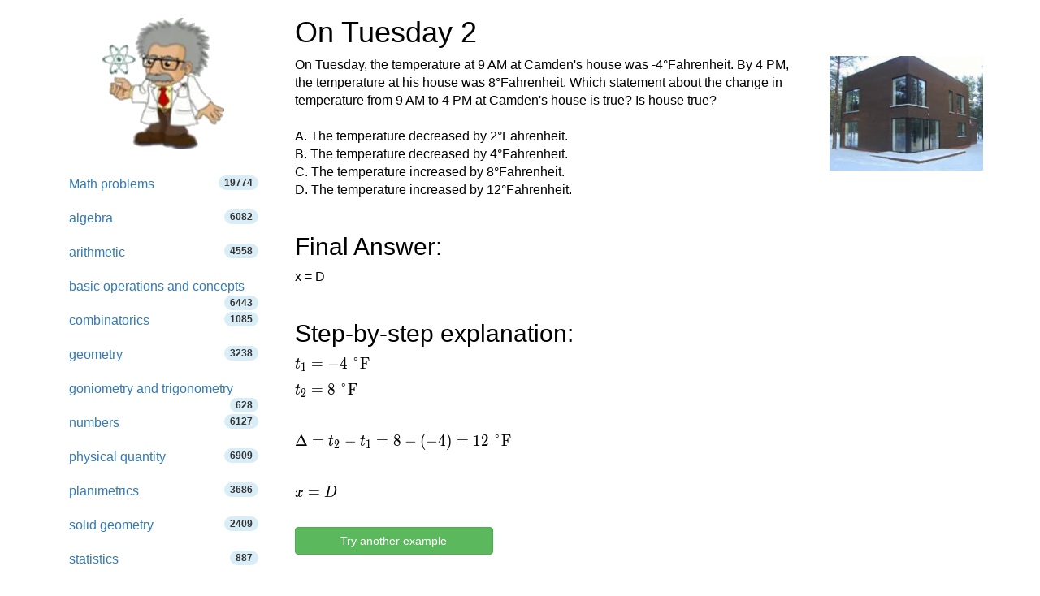

--- FILE ---
content_type: text/html; charset=utf-8
request_url: https://www.hackmath.net/en/math-problem/71074
body_size: 11901
content:
<!DOCTYPE html>
<html itemscope itemtype="https://schema.org/WebPage" lang="en">
<head>
    <meta charset="utf-8">
    <meta name="viewport" content="width=device-width, initial-scale=1">
    <title>Solved  question from physics - On Tuesday 71074</title>
    <meta name="keywords" content="Mathematical practice question, fundamentals of Physics, integers, time, temperature, angle, subtraction, practice for 12 year olds, practice for 13 year olds">
    <meta name="description" content="On Tuesday, the temperature at 9 AM at Camden&#039;s house was -4°Fahrenheit. By 4 PM, the temperature at his house was 8°Fahrenheit. Which statement about the change..." >
<style>
html{font-family:sans-serif;-ms-text-size-adjust:100%;-webkit-text-size-adjust:100%}body{margin:0}footer,nav{display:block}a{background-color:#fff0}a:active,a:hover{outline:0}b{font-weight:700}h1{font-size:2em;margin:.67em 0}img{border:0}svg:not(:root){overflow:hidden}hr{-webkit-box-sizing:content-box;-moz-box-sizing:content-box;box-sizing:content-box;height:0}button,input,textarea{color:inherit;font:inherit;margin:0}button{overflow:visible}button{text-transform:none}button,input[type=submit]{-webkit-appearance:button;cursor:pointer}input{line-height:normal}input[type=checkbox],input[type=radio]{-webkit-box-sizing:border-box;-moz-box-sizing:border-box;box-sizing:border-box;padding:0}textarea{overflow:auto}table{border-collapse:collapse;border-spacing:0}td,th{padding:0}@media print{*,:after,:before{color:#000!important;text-shadow:none!important;background:0 0!important;-webkit-box-shadow:none!important;box-shadow:none!important}a,a:visited{text-decoration:underline}a[href]:after{content:" (" attr(href) ")"}a[href^="#"]:after{content:""}img,tr{page-break-inside:avoid}img{max-width:100%!important}h2,h3{orphans:3;widows:3}h2,h3{page-break-after:avoid}.navbar{display:none}.table{border-collapse:collapse!important}.table td,.table th{background-color:#fff!important}.table-bordered td,.table-bordered th{border:1px solid #ddd!important}}*{-webkit-box-sizing:border-box;-moz-box-sizing:border-box;box-sizing:border-box}:after,:before{-webkit-box-sizing:border-box;-moz-box-sizing:border-box;box-sizing:border-box}html{font-size:10px;-webkit-tap-highlight-color:#fff0}body{font-family:"Helvetica Neue",Helvetica,Arial,sans-serif;font-size:14px;line-height:1.42857143;color:#333;background-color:#fff}button,input,textarea{font-family:inherit;font-size:inherit;line-height:inherit}a{color:#337ab7;text-decoration:none}a:focus,a:hover{color:#23527c;text-decoration:underline}a:focus{outline:5px auto -webkit-focus-ring-color;outline-offset:-2px}img{vertical-align:middle}.img-responsive{display:block;max-width:100%;height:auto}hr{margin-top:20px;margin-bottom:20px;border:0;border-top:1px solid #eee}.sr-only{position:absolute;width:1px;height:1px;padding:0;margin:-1px;overflow:hidden;clip:rect(0,0,0,0);border:0}h1,h2,h3,h4{font-family:inherit;font-weight:500;line-height:1.1;color:inherit}h1,h2,h3{margin-top:20px;margin-bottom:10px}h4{margin-top:10px;margin-bottom:10px}h1{font-size:36px}h2{font-size:30px}h3{font-size:24px}h4{font-size:18px}.bg-info{background-color:#d9edf7}ul{margin-top:0;margin-bottom:10px}ul ul{margin-bottom:0}.list-unstyled{padding-left:0;list-style:none}.container{padding-right:15px;padding-left:15px;margin-right:auto;margin-left:auto}@media (min-width:768px){.container{width:750px}}@media (min-width:992px){.container{width:970px}}@media (min-width:1200px){.container{width:1170px}}@media (min-width:992px) and (max-width:1199px){.hidden-md{display:none!important}}@media (min-width:1200px){.hidden-lg{display:none!important}}.container-fluid{padding-right:15px;padding-left:15px;margin-right:auto;margin-left:auto}.row{margin-right:-15px;margin-left:-15px}.col-md-3,.col-md-5,.col-md-9,.col-sm-10,.col-sm-12,.col-sm-2,.col-sm-3,.col-sm-5,.col-sm-6,.col-sm-7,.col-sm-9,.col-xs-12{position:relative;min-height:1px;padding-right:15px;padding-left:15px}.col-xs-12{float:left}.col-xs-12{width:100%}.col-xs-offset-0{margin-left:0}@media (min-width:768px){.col-sm-10,.col-sm-12,.col-sm-2,.col-sm-3,.col-sm-5,.col-sm-6,.col-sm-7,.col-sm-9{float:left}.col-sm-12{width:100%}.col-sm-10{width:83.33333333%}.col-sm-9{width:75%}.col-sm-7{width:58.33333333%}.col-sm-6{width:50%}.col-sm-5{width:41.66666667%}.col-sm-3{width:25%}.col-sm-2{width:16.66666667%}.col-sm-pull-9{right:75%}.col-sm-push-3{left:25%}.col-sm-push-2{left:16.66666667%}.col-sm-offset-3{margin-left:25%}}@media (min-width:992px){.col-md-3,.col-md-5,.col-md-9{float:left}.col-md-9{width:75%}.col-md-5{width:41.66666667%}.col-md-3{width:25%}.col-md-offset-3{margin-left:25%}}@media (min-width:1200px){.col-lg-offset-3{margin-left:25%}}table{background-color:#fff0}th{text-align:left}.table{width:100%;max-width:100%;margin-bottom:20px}.table>tbody>tr>td,.table>tbody>tr>th{padding:8px;line-height:1.42857143;vertical-align:top;border-top:1px solid #ddd}.table-bordered{border:1px solid #ddd}.table-bordered>tbody>tr>td,.table-bordered>tbody>tr>th{border:1px solid #ddd}label{display:inline-block;max-width:100%;margin-bottom:5px;font-weight:700}@media (min-width:768px){.form-horizontal .control-label{padding-top:7px;margin-bottom:0;text-align:right}}input[type=checkbox],input[type=radio]{margin:4px 0 0;margin-top:1px\9;line-height:normal}input[type=checkbox]:focus,input[type=radio]:focus{outline:5px auto -webkit-focus-ring-color;outline-offset:-2px}.form-control{display:block;width:100%;height:34px;padding:6px 12px;font-size:14px;line-height:1.42857143;color:#555;background-color:#fff;background-image:none;border:1px solid #ccc;border-radius:4px;-webkit-box-shadow:inset 0 1px 1px rgb(0 0 0 / .075);box-shadow:inset 0 1px 1px rgb(0 0 0 / .075);-webkit-transition:border-color ease-in-out .15s,box-shadow ease-in-out .15s;-o-transition:border-color ease-in-out .15s,box-shadow ease-in-out .15s;-webkit-transition:border-color ease-in-out .15s,-webkit-box-shadow ease-in-out .15s;transition:border-color ease-in-out .15s,-webkit-box-shadow ease-in-out .15s;transition:border-color ease-in-out .15s,box-shadow ease-in-out .15s;transition:border-color ease-in-out .15s,box-shadow ease-in-out .15s,-webkit-box-shadow ease-in-out .15s}.form-control:focus{border-color:#66afe9;outline:0;-webkit-box-shadow:inset 0 1px 1px rgb(0 0 0 / .075),0 0 8px rgb(102 175 233 / .6);box-shadow:inset 0 1px 1px rgb(0 0 0 / .075),0 0 8px rgb(102 175 233 / .6)}textarea.form-control{height:auto}.form-group{margin-bottom:15px}.radio{position:relative;display:block;margin-top:10px;margin-bottom:10px}.radio label{min-height:20px;padding-left:20px;margin-bottom:0;font-weight:400;cursor:pointer}.radio input[type=radio]{position:absolute;margin-top:4px\9;margin-left:-20px}.form-horizontal .radio{padding-top:7px;margin-top:0;margin-bottom:0}.form-horizontal .radio{min-height:27px}.form-horizontal .form-group{margin-right:-15px;margin-left:-15px}.btn{display:inline-block;margin-bottom:0;font-weight:400;text-align:center;white-space:nowrap;vertical-align:middle;-ms-touch-action:manipulation;touch-action:manipulation;cursor:pointer;background-image:none;border:1px solid #fff0;padding:6px 12px;font-size:14px;line-height:1.42857143;border-radius:4px;-webkit-user-select:none;-moz-user-select:none;-ms-user-select:none;user-select:none}.btn:active:focus,.btn:focus{outline:5px auto -webkit-focus-ring-color;outline-offset:-2px}.btn:focus,.btn:hover{color:#333;text-decoration:none}.btn:active{background-image:none;outline:0;-webkit-box-shadow:inset 0 3px 5px rgb(0 0 0 / .125);box-shadow:inset 0 3px 5px rgb(0 0 0 / .125)}.btn-default{color:#333;background-color:#fff;border-color:#ccc}.btn-default:focus{color:#333;background-color:#e6e6e6;border-color:#8c8c8c}.btn-default:hover{color:#333;background-color:#e6e6e6;border-color:#adadad}.btn-default:active{color:#333;background-color:#e6e6e6;background-image:none;border-color:#adadad}.btn-default:active:focus,.btn-default:active:hover{color:#333;background-color:#d4d4d4;border-color:#8c8c8c}.btn-primary{color:#fff;background-color:#337ab7;border-color:#2e6da4}.btn-primary:focus{color:#fff;background-color:#286090;border-color:#122b40}.btn-primary:hover{color:#fff;background-color:#286090;border-color:#204d74}.btn-primary:active{color:#fff;background-color:#286090;background-image:none;border-color:#204d74}.btn-primary:active:focus,.btn-primary:active:hover{color:#fff;background-color:#204d74;border-color:#122b40}.btn-info{color:#fff;background-color:#5bc0de;border-color:#46b8da}.btn-info:focus{color:#fff;background-color:#31b0d5;border-color:#1b6d85}.btn-info:hover{color:#fff;background-color:#31b0d5;border-color:#269abc}.btn-info:active{color:#fff;background-color:#31b0d5;background-image:none;border-color:#269abc}.btn-info:active:focus,.btn-info:active:hover{color:#fff;background-color:#269abc;border-color:#1b6d85}.btn-success{color:#fff;background-color:#5cb85c;border-color:#4cae4c}.btn-success:focus{color:#fff;background-color:#449d44;border-color:#255625}.btn-success:hover{color:#fff;background-color:#449d44;border-color:#398439}.btn-success:active{color:#fff;background-color:#449d44;background-image:none;border-color:#398439}.btn-success:active:focus,.btn-success:active:hover{color:#fff;background-color:#398439;border-color:#255625}.btn-block{display:block;width:100%}.collapse{display:none}.input-group{position:relative;display:table;border-collapse:separate}.input-group .form-control{position:relative;z-index:2;float:left;width:100%;margin-bottom:0}.input-group .form-control:focus{z-index:3}.input-group .form-control,.input-group-btn{display:table-cell}.input-group-btn{width:1%;white-space:nowrap;vertical-align:middle}.input-group .form-control:first-child{border-top-right-radius:0;border-bottom-right-radius:0}.input-group-btn:last-child>.btn{border-top-left-radius:0;border-bottom-left-radius:0}.input-group-btn{position:relative;font-size:0;white-space:nowrap}.input-group-btn>.btn{position:relative}.input-group-btn>.btn:active,.input-group-btn>.btn:focus,.input-group-btn>.btn:hover{z-index:2}.input-group-btn:last-child>.btn{z-index:2;margin-left:-1px}.input-group-addon{display:table-cell}.input-group-addon{width:1%;white-space:nowrap;vertical-align:middle}.input-group-addon{padding:6px 12px;font-size:14px;font-weight:400;line-height:1;color:#555;text-align:center;background-color:#eee;border:1px solid #ccc;border-radius:4px}.input-group-addon:last-child{border-top-left-radius:0;border-bottom-left-radius:0}.input-group-addon:last-child{border-left:0}.nav{padding-left:0;margin-bottom:0;list-style:none}.nav>li{position:relative;display:block}.nav>li>a{position:relative;display:block;padding:10px 15px}.nav>li>a:focus,.nav>li>a:hover{text-decoration:none;background-color:#eee}.nav>li>a>img{max-width:none}.navbar{position:relative;min-height:50px;margin-bottom:20px;border:1px solid #fff0}@media (min-width:768px){.navbar{border-radius:4px}}@media (min-width:768px){.navbar-header{float:left}}.navbar-collapse{padding-right:15px;padding-left:15px;overflow-x:visible;border-top:1px solid #fff0;-webkit-box-shadow:inset 0 1px 0 rgb(255 255 255 / .1);box-shadow:inset 0 1px 0 rgb(255 255 255 / .1);-webkit-overflow-scrolling:touch}@media (min-width:768px){.navbar-collapse{width:auto;border-top:0;-webkit-box-shadow:none;box-shadow:none}.navbar-collapse.collapse{display:block!important;height:auto!important;padding-bottom:0;overflow:visible!important}.navbar-static-top .navbar-collapse{padding-right:0;padding-left:0}}.container>.navbar-collapse,.container>.navbar-header{margin-right:-15px;margin-left:-15px}@media (min-width:768px){.container>.navbar-collapse,.container>.navbar-header{margin-right:0;margin-left:0}}.navbar-static-top{z-index:1000;border-width:0 0 1px}@media (min-width:768px){.navbar-static-top{border-radius:0}}.navbar-brand{float:left;height:50px;padding:15px 15px;font-size:18px;line-height:20px}.navbar-brand:focus,.navbar-brand:hover{text-decoration:none}@media (min-width:768px){.navbar>.container .navbar-brand{margin-left:-15px}}.navbar-toggle{position:relative;float:right;padding:9px 10px;margin-right:15px;margin-top:8px;margin-bottom:8px;background-color:#fff0;background-image:none;border:1px solid #fff0;border-radius:4px}.navbar-toggle:focus{outline:0}.navbar-toggle .icon-bar{display:block;width:22px;height:2px;border-radius:1px}.navbar-toggle .icon-bar+.icon-bar{margin-top:4px}@media (min-width:768px){.navbar-toggle{display:none}}.navbar-nav{margin:7.5px -15px}.navbar-nav>li>a{padding-top:10px;padding-bottom:10px;line-height:20px}@media (min-width:768px){.navbar-nav{float:left;margin:0}.navbar-nav>li{float:left}.navbar-nav>li>a{padding-top:15px;padding-bottom:15px}}.navbar-form{padding:10px 15px;margin-right:-15px;margin-left:-15px;border-top:1px solid #fff0;border-bottom:1px solid #fff0;-webkit-box-shadow:inset 0 1px 0 rgb(255 255 255 / .1),0 1px 0 rgb(255 255 255 / .1);box-shadow:inset 0 1px 0 rgb(255 255 255 / .1),0 1px 0 rgb(255 255 255 / .1);margin-top:8px;margin-bottom:8px}@media (min-width:768px){.navbar-form .form-control{display:inline-block;width:auto;vertical-align:middle}.navbar-form .input-group{display:inline-table;vertical-align:middle}.navbar-form .input-group .form-control,.navbar-form .input-group .input-group-btn{width:auto}.navbar-form .input-group>.form-control{width:100%}}@media (min-width:768px){.navbar-form{width:auto;padding-top:0;padding-bottom:0;margin-right:0;margin-left:0;border:0;-webkit-box-shadow:none;box-shadow:none}}@media (min-width:768px){.navbar-left{float:left!important}.navbar-right{float:right!important;margin-right:-15px}}.navbar-default{background-color:#f8f8f8;border-color:#e7e7e7}.navbar-default .navbar-brand{color:#777}.navbar-default .navbar-brand:focus,.navbar-default .navbar-brand:hover{color:#5e5e5e;background-color:#fff0}.navbar-default .navbar-nav>li>a{color:#777}.navbar-default .navbar-nav>li>a:focus,.navbar-default .navbar-nav>li>a:hover{color:#333;background-color:#fff0}.navbar-default .navbar-nav>.active>a,.navbar-default .navbar-nav>.active>a:focus,.navbar-default .navbar-nav>.active>a:hover{color:#555;background-color:#e7e7e7}.navbar-default .navbar-toggle{border-color:#ddd}.navbar-default .navbar-toggle:focus,.navbar-default .navbar-toggle:hover{background-color:#ddd}.navbar-default .navbar-toggle .icon-bar{background-color:#888}.navbar-default .navbar-collapse,.navbar-default .navbar-form{border-color:#e7e7e7}.pagination{display:inline-block;padding-left:0;margin:20px 0;border-radius:4px}.pagination>li{display:inline}.pagination>li>a{position:relative;float:left;padding:6px 12px;margin-left:-1px;line-height:1.42857143;color:#337ab7;text-decoration:none;background-color:#fff;border:1px solid #ddd}.pagination>li>a:focus,.pagination>li>a:hover{z-index:2;color:#23527c;background-color:#eee;border-color:#ddd}.pagination>li:first-child>a{margin-left:0;border-top-left-radius:4px;border-bottom-left-radius:4px}.pagination>li:last-child>a{border-top-right-radius:4px;border-bottom-right-radius:4px}.pagination>.active>a,.pagination>.active>a:focus,.pagination>.active>a:hover{z-index:3;color:#fff;cursor:default;background-color:#337ab7;border-color:#337ab7}.badge{display:inline-block;min-width:10px;padding:3px 7px;font-size:12px;font-weight:700;line-height:1;color:#fff;text-align:center;white-space:nowrap;vertical-align:middle;background-color:#777;border-radius:10px}.badge:empty{display:none}.alert{padding:15px;margin-bottom:20px;border:1px solid #fff0;border-radius:4px}.alert-success{color:#3c763d;background-color:#dff0d8;border-color:#d6e9c6}.alert-info{color:#31708f;background-color:#d9edf7;border-color:#bce8f1}.alert-warning{color:#8a6d3b;background-color:#fcf8e3;border-color:#faebcc}.panel{margin-bottom:20px;background-color:#fff;border:1px solid #fff0;border-radius:4px;-webkit-box-shadow:0 1px 1px rgb(0 0 0 / .05);box-shadow:0 1px 1px rgb(0 0 0 / .05)}.panel-body{padding:15px}.panel-heading{padding:10px 15px;border-bottom:1px solid #fff0;border-top-left-radius:3px;border-top-right-radius:3px}.panel-default{border-color:#ddd}.panel-default>.panel-heading{color:#333;background-color:#f5f5f5;border-color:#ddd}.container-fluid:after,.container-fluid:before,.container:after,.container:before,.form-horizontal .form-group:after,.form-horizontal .form-group:before,.nav:after,.nav:before,.navbar-collapse:after,.navbar-collapse:before,.navbar-header:after,.navbar-header:before,.navbar:after,.navbar:before,.panel-body:after,.panel-body:before,.row:after,.row:before{display:table;content:" "}.container-fluid:after,.container:after,.form-horizontal .form-group:after,.nav:after,.navbar-collapse:after,.navbar-header:after,.navbar:after,.panel-body:after,.row:after{clear:both}.center-block{display:block;margin-right:auto;margin-left:auto}.pull-right{float:right!important}body{color:#000;font-size:16px}table{font-size:16px;line-height:145%}ul.tips li{line-height:200%}table td{font-size:16px}.listing{padding-left:1em}#rr{float:right;margin:0 0 1em 1em}input[type="checkbox"]{display:inline}img{border:0}.radio{display:inline}.thumb{width:40px;clear:left;float:left;margin:8px 5px 20px 0}ul.nav li a span{color:#333}textarea{width:254px;box-sizing:border-box;-webkit-box-sizing:border-box;-moz-box-sizing:border-box}@media only screen and (max-width:767px){.hide-on-phones{display:none!important}}.footer{text-align:center;padding:30px 0;margin-top:70px;border-top:1px solid #e5e5e5;background-color:#f5f5f5}.space-1{padding-left:1em}.space-2{padding-left:2em}li.white a:hover{background:white!important}.listing li,.listing li:hover{cursor:pointer!important;margin-top:1em}.listing a.text-decoration-none,.listing a.text-decoration-none:hover{text-decoration:none!important;color:#333}.listing a.text-decoration-none:visited{color:#000}span.HMTitle{color:#23527c;font-weight:700}a:hover span.HMTitle,span.HMTitle:hover{text-decoration:underline!important;color:#23527c}.listing li,.listing li:hover{clear:left;padding-bottom:2em}.pad15{padding:15px}.listing li.last,.listing li.last img,.listing li.last:hover{padding-bottom:0}.list-unstyled{list-style:none}.navbar-static-top{margin-bottom:19px}#navbar-toggle-cbox:checked~.collapse{display:block}#navbar-toggle-cbox{display:none}#hashover .cmtdiv form,#hashover form{display:block}#hashover form input,#hashover form textarea{margin:0}#hashover form textarea{width:100%;margin-bottom:1em;vertical-align:top;resize:vertical}#hashover input:hover,#hashover textarea:hover{text-decoration:none}#hashover form table input:focus{color:#222}#hashover form label{display:inline-block;padding-top:.5em;vertical-align:middle;cursor:pointer}#hashover label input[type=checkbox]{margin-right:2px;padding:0}#hashover hr{border:0;height:1px;background-color:gray;margin-top:0;margin-bottom:5px;clear:both}#hashover .cmtdiv form .cmtfont{padding-left:8px}#hashover{clear:both}#hashover .cmtdiv form{margin-top:6px;clear:both}#hashover form div.cmtbox{padding:6px 8px 8px}#hashover form input,#hashover form textarea{font-size:13px;color:#222}#hashover form input,#hashover form table input,#hashover form textarea{padding:2px;background-color:#fafafa;font-family:"Arial","Helvetica","FreeSans",sans-serif;border:1px solid gray;outline-offset:0;outline:-webkit-focus-ring-color}#hashover .cmtdiv label,#hashover form input,#hashover form table input,#hashover form textarea{transition:all 120ms linear 0ms;-moz-transition:all 120ms ease 0ms;-webkit-transition:all 120ms ease 0ms;-o-transition:all 120ms ease 0ms}#hashover .cmtdiv label,#hashover form input,#hashover form table input,#hashover form textarea{box-sizing:border-box;-moz-box-sizing:border-box;-webkit-box-sizing:border-box;-o-box-sizing:border-box}#hashover .cmtbubble,#hashover .cmtdiv .optionbuttons a,#hashover .cmtdiv input.delete,#hashover .cmtdiv label,#hashover form div.cmtbox,#hashover form input,#hashover form table input{border-radius:5px 5px 5px 5px;-moz-border-radius:5px 5px 5px 5px;-webkit-border-radius:5px 5px 5px 5px;-o-border-radius:5px 5px 5px 5px}#hashover #requiredFields{display:none}#hashover form div textarea{width:100%;margin-bottom:0!important;padding:5px 5px 8px;vertical-align:top;border-radius:5px 5px 0 0;-moz-border-radius:5px 5px 0 0;-webkit-border-radius:5px 5px 0 0;-o-border-radius:5px 5px 0 0;resize:vertical}#hashover form input.post_cmt{border-top:none;margin-top:0!important;border-radius:0 0 5px 5px;-moz-border-radius:0 0 5px 5px;-webkit-border-radius:0 0 5px 5px;-o-border-radius:0 0 5px 5px;padding:6px 4px}#hashover input.post_cmt:hover{background-color:#f0f0f0!important;cursor:pointer}#hashover input.post_cmt:focus{background-color:#e8e8e8!important;border-color:#000!important}#hashover input:hover,#hashover textarea:hover{background-color:#fcfcfc!important;border-color:#000!important}#hashover input:focus,#hashover textarea:focus{background-color:#fcfcfc;border-color:#05f!important}#hashover input[type=password]:focus,#hashover input[type=text]:focus,#hashover textarea:focus{box-shadow:0 0 2px rgb(85 255 255 / .8)!important;-moz-box-shadow:0 0 2px rgb(85 255 255 / .8)!important;-webkit-box-shadow:0 0 2px rgb(85 255 255 / .8)!important;-o-box-shadow:0 0 2px rgb(85 255 255 / .8)!important}#hashover form table input{width:100%;height:32px;font-size:14px;padding-left:28px;padding-right:6px;background-position:left center;background-repeat:no-repeat;background-attachment:scroll;color:gray}#hashover table tbody tr td{padding:2px 3px 6px;line-height:16px}#hashover .cmtdiv table tbody tr td[rowspan="2"]{padding:0 8px 0 0!important}#hashover table tbody tr td:first-child{padding:2px 3px 6px 0}#hashover .cmtdiv table tbody tr:nth-child(1) td:nth-child(2){padding-left:0}#hashover table tbody tr td:nth-last-child(1){padding:2px 0 6px 3px}#hashover input.opt-name{background-image:url(/hashover/images/name.png);background-repeat:no-repeat}#hashover input.opt-password{background-image:url(/hashover/images/password.png)}#hashover input.opt-email{background-image:url(/hashover/images/email.png)}#hashover .cmtdiv table tbody tr td,#hashover .cmtdiv table tbody tr td:nth-last-child(1){padding-bottom:2px}#hashover .cmtdiv .cmtopts span.cmtbuttons{color:#fff0;font-size:0}#hashover .cmtdiv .cmtopts span.cmtbuttons a{display:inline-block;border-top:1px solid #c1c1c1;border-left:1px solid #c1c1c1;height:25px;width:31px;background-color:#eceeff;margin:0;background-position:center center;background-repeat:no-repeat;background-attachment:scroll;color:#fff0;font-size:0;overflow:hidden!important;transition:background 140ms linear 0ms;-moz-transition:background 140ms linear 0ms;-webkit-transition:background 140ms linear 0ms;-o-transition:background 140ms linear 0ms}#hashover .cmtdiv .cmtopts span.cmtbuttons a:first-child{border-top-left-radius:6px}#hashover .cmtdiv .cmtopts span.cmtbuttons a:hover{background-color:#e4e6f6}#hashover a.edit{background-image:url(/hashover/images/edit.png)}#hashover .cmtdiv{clear:both}#hashover a,#hashover a:link{text-decoration:none;color:#00c;outline:0}#hashover a:visited{color:#00268f}#hashover a:hover{text-decoration:underline;text-shadow:0 0 3px #8cf5ff;cursor:pointer;color:#005eff}#hashover .cmtbubble,#hashover form div.cmtbox{overflow:hidden;background-color:#f6f8ff;border:1px solid gray!important;text-align:left;height:auto;width:auto}#hashover .cmtdiv .cmtbubble .cmtdata{padding:0 10px;line-height:1.4em}#hashover .cmtdiv hr{background-color:#c1c1c1;margin:0}#hashover .cmtdiv table{padding:0 6px 0 5px;margin:5px 0}#hashover .cmtdiv table tbody tr td{line-height:normal}#hashover .cmtdiv .optionbuttons a,#hashover .cmtdiv input,#hashover .cmtdiv label{font-size:11px!important}#hashover .cmtdiv input.post_cmt{margin:0;border:0;margin-top:0!important;background-color:#f0f0f0}#hashover .cmtdiv input.post_cmt:hover{background-color:#e9e9e9!important;cursor:pointer}#hashover .cmtdiv input.post_cmt:focus{background-color:#e5e5e5!important}#hashover .cmtdiv input.delete[type=submit]{padding:3px 4px!important}#hashover .cmtdiv .optionbuttons a,#hashover .cmtdiv input.delete[type=submit],#hashover .cmtdiv label{display:inline-block;border:1px solid transparent!important;background:0 0!important;margin-bottom:5px}#hashover .cmtdiv label{padding:2px 5px 0 1px!important}#hashover .cmtdiv .optionbuttons a{padding:3px 6px!important;color:#222}#hashover .cmtdiv .optionbuttons a:hover,#hashover .cmtdiv label:hover{border-color:#c1c1c1!important;background-color:#eceeff!important;text-shadow:none;cursor:pointer;text-decoration:none;color:#222}#hashover .cmtdiv .options{display:block;overflow:hidden;width:100%;background-color:#f0f0f0;transition:all .15s linear 0ms;-moz-transition:all .15s linear 0ms;-webkit-transition:all .15s linear 0ms;-o-transition:all .15s linear 0ms}#hashover .cmtdiv table input{margin:2px 0;height:26px}#hashover .cmtdiv textarea{margin:0!important;border-left:none!important;border-right:none!important;border-color:#c1c1c1;border-radius:0!important;-moz-border-radius:0!important;-webkit-border-radius:0!important;-o-border-radius:0!important}#hashover .cmtfont{font-size:16px;display:inline-block;padding-top:2px}#hashover .cmtdiv .cmtfont{display:inline-block;clear:right}#hashover .cmtdiv .optionbuttons{float:right;padding:0 5px 0 0!important}#hashover .cmtdiv .cmtheader{line-height:normal;padding:8px 10px 10px;margin-bottom:10px;overflow:hidden}#hashover .cmtdiv .cmtheader .cmtfont{font-size:20px}#hashover .cmtdiv .cmtdate{display:inline-block;color:#606060!important;margin-top:4px}#hashover .cmtdiv .cmtdate a,#hashover .cmtdiv .cmtdate span{text-shadow:none!important;color:#606060!important}#hashover .cmtdiv .cmtopts{padding-left:10px;margin-top:-4px;overflow:hidden;width:auto;clear:both}#hashover label input[type=checkbox]{vertical-align:middle;margin-top:1px;margin-bottom:2px}#hashover .cmtdiv .optionbuttons input.delete:focus,#hashover .cmtdiv .optionbuttons input.delete:hover{border:1px solid #b00!important;background-color:red!important;color:#fcfcfc!important;cursor:pointer}#hashover .cmtdiv input.delete:focus{box-shadow:0 0 3px #f55!important;-moz-box-shadow:0 0 3px #f55!important;-webkit-box-shadow:0 0 3px #f55!important;-o-box-shadow:0 0 3px #f55!important}#hashover>.cmtfont:nth-child(3){margin-bottom:0;display:inline-block;width:100%;padding-bottom:8px;border-bottom:1px dashed #bebebe}
.katex .base{margin-bottom: 8px;} .label-success,.badge-success{background-color:#468847}
.center-block{display:block;margin-right:auto;margin-left:auto}
#hashover a.like {
    width: 13px !important;
    height: 13px !important;
    background-position: -154px -28px !important;
    background-image: url(/hashover/images/spritesheet.png);
    background-repeat: no-repeat;

}
#hashover a.liked {
    width: 13px !important;
    height: 13px !important;
    background-position: -154px -51px !important;
    background-image: url(/hashover/images/spritesheet.png);
    background-repeat: no-repeat;
}
.fraction{display:inline-block;text-align:center;vertical-align:middle;margin-left:2px;margin-right:2px;}
.fraction,.top,.bottom{padding:0 5px;}
.fraction span.slash{border:0;clip:rect(1px, 1px, 1px, 1px);clip-path:inset(50%);height:1px;margin:-1px;overflow:hidden;padding:0;position:absolute;width:1px;word-wrap:normal!important;}
.fraction span.slash:focus{background-color:#eee;clip:auto!important;clip-path:none;color:#444;display:block;font-size:1em;height:auto;left:5px;line-height:normal;padding:15px 23px 14px;text-decoration:none;top:5px;width:auto;z-index:100000;}
.bottom{border-top:1px solid #000;display:block;}
</style>

    <link rel="apple-touch-icon" sizes="144x144" href="/static/Einstein_144.jpg">
    <link rel="apple-touch-icon" sizes="114x114" href="/static/Einstein_114.jpg">
    <link rel="apple-touch-icon" sizes="72x72" href="/static/Einstein_72.jpg">
    <link rel="apple-touch-icon" href="/static/Einstein_57.jpg">
    <link rel="icon" type="image/x-icon" href="/favicon.ico">
    
<meta property="og:type" content="article">
<meta property="og:title" content="On Tuesday 2 - math word problem (71074)">
<meta property="og:description" content="On Tuesday, the temperature at 9 AM at Camden&#039;s house was -4°Fahrenheit. By 4 PM, the temperature at his house was 8°Fahrenheit. Which statement about the change in temperature from 9 AM to 4 PM at Camden&#039;s house is true? Is house true? A. The temperature decreased by 2°Fahrenheit. B. The temperature decreased by 4°Fahrenheit. C. The temperature increased by 8°Fahrenheit. D. The temperature increased by 12°Fahrenheit.">
<meta property="og:image" content="https://www.hackmath.net/img/74/house.jpg">
<meta property="og:image:width" content="256">
<meta property="og:image:height" content="191">
<meta property="og:locale" content="en_US">
<meta property="og:url" content="https://www.hackmath.net/en/math-problem/71074">
<meta property="og:site_name" content="hackmath.net"><link rel='stylesheet' href='/katex/katex.min.css'>
<link rel="preload" type="font/woff2" crossorigin="anonymous" href="/katex/fonts/KaTeX_Main-Regular.woff2" as="font">
<link rel="preload" type="font/woff2" crossorigin="anonymous" href="/katex/fonts/KaTeX_Math-Italic.woff2" as="font">

<link rel="alternate" href="https://www.hackmath.net/en/math-problem/71074" hreflang="en" >
<link rel="canonical" href="https://www.hackmath.net/en/math-problem/71074" >
<script async src="https://pagead2.googlesyndication.com/pagead/js/adsbygoogle.js?client=ca-pub-4360572270212160" crossorigin="anonymous"></script>
<script async src="https://www.googletagmanager.com/gtag/js?id=G-3QT7CQFMW7"></script>
<script>
    window.dataLayer = window.dataLayer || [];function gtag(){dataLayer.push(arguments);}gtag('js', new Date());gtag('config', 'G-3QT7CQFMW7');
</script>

</head>
<body>

<div class="container bs-docs-container">
    <div class="row">
        <div class="col-sm-push-3 col-sm-9" role="main">
            <div class="bs-docs-section">

                <h1>On Tuesday 2</h1><div class="row">
  <div class="col-md-9 col-sm-12 col-xs-12">On Tuesday, the temperature at 9 AM at Camden's house was -4°Fahrenheit. By 4 PM, the temperature at his house was 8°Fahrenheit. Which statement about the change in temperature from 9 AM to 4 PM at Camden's house is true? Is house true?<br>
<br>
A. The temperature decreased by 2°Fahrenheit.<br>
B. The temperature decreased by 4°Fahrenheit.<br>
C. The temperature increased by 8°Fahrenheit.<br>
D. The temperature increased by 12°Fahrenheit.<br><br><h2>Final Answer: </h2><form class="form-horizontal" id="exampleform" action="/en/math-problem/71074" method="post">x = D <br><br><h2>Step-by-step explanation:</h2><div id="tex"><div class='margin-top'><span class="katex"><span class="katex-html"><span class="base"><span class="strut" style="height:0.76508em;vertical-align:-0.15em;"></span><span class="mord"><span class="mord mathdefault">t</span><span class="msupsub"><span class="vlist-t vlist-t2"><span class="vlist-r"><span class="vlist" style="height:0.30110799999999993em;"><span style="top:-2.5500000000000003em;margin-left:0em;margin-right:0.05em;"><span class="pstrut" style="height:2.7em;"></span><span class="sizing reset-size6 size3 mtight"><span class="mord mtight"><span class="mord mtight">1</span></span></span></span></span><span class="vlist-s">​</span></span><span class="vlist-r"><span class="vlist" style="height:0.15em;"><span></span></span></span></span></span></span><span class="mspace" style="margin-right:0.2777777777777778em;"></span><span class="mrel">=</span><span class="mspace" style="margin-right:0.2777777777777778em;"></span></span><span class="base"><span class="strut" style="height:0.77777em;vertical-align:-0.08333em;"></span><span class="mord">−</span><span class="mord">4</span><span class="mspace"> </span><span class="mord text"><span class="mord">°F</span></span><span class="mspace"> </span></span><span class="mspace newline"></span><span class="base"><span class="strut" style="height:0.76508em;vertical-align:-0.15em;"></span><span class="mord"><span class="mord mathdefault">t</span><span class="msupsub"><span class="vlist-t vlist-t2"><span class="vlist-r"><span class="vlist" style="height:0.30110799999999993em;"><span style="top:-2.5500000000000003em;margin-left:0em;margin-right:0.05em;"><span class="pstrut" style="height:2.7em;"></span><span class="sizing reset-size6 size3 mtight"><span class="mord mtight"><span class="mord mtight">2</span></span></span></span></span><span class="vlist-s">​</span></span><span class="vlist-r"><span class="vlist" style="height:0.15em;"><span></span></span></span></span></span></span><span class="mspace" style="margin-right:0.2777777777777778em;"></span><span class="mrel">=</span><span class="mspace" style="margin-right:0.2777777777777778em;"></span></span><span class="base"><span class="strut" style="height:0.69444em;vertical-align:0em;"></span><span class="mord">8</span><span class="mspace"> </span><span class="mord text"><span class="mord">°F</span></span><span class="mspace"> </span></span><span class="mspace newline"></span><span class="base"><span class="strut" style="height:0em;vertical-align:0em;"></span><span class="mspace"> </span></span><span class="mspace newline"></span><span class="base"><span class="strut" style="height:0.68333em;vertical-align:0em;"></span><span class="mord">Δ</span><span class="mspace" style="margin-right:0.2777777777777778em;"></span><span class="mrel">=</span><span class="mspace" style="margin-right:0.2777777777777778em;"></span></span><span class="base"><span class="strut" style="height:0.76508em;vertical-align:-0.15em;"></span><span class="mord"><span class="mord mathdefault">t</span><span class="msupsub"><span class="vlist-t vlist-t2"><span class="vlist-r"><span class="vlist" style="height:0.30110799999999993em;"><span style="top:-2.5500000000000003em;margin-left:0em;margin-right:0.05em;"><span class="pstrut" style="height:2.7em;"></span><span class="sizing reset-size6 size3 mtight"><span class="mord mtight"><span class="mord mtight">2</span></span></span></span></span><span class="vlist-s">​</span></span><span class="vlist-r"><span class="vlist" style="height:0.15em;"><span></span></span></span></span></span></span><span class="mspace" style="margin-right:0.2222222222222222em;"></span><span class="mbin">−</span><span class="mspace" style="margin-right:0.2222222222222222em;"></span></span><span class="base"><span class="strut" style="height:0.76508em;vertical-align:-0.15em;"></span><span class="mord"><span class="mord mathdefault">t</span><span class="msupsub"><span class="vlist-t vlist-t2"><span class="vlist-r"><span class="vlist" style="height:0.30110799999999993em;"><span style="top:-2.5500000000000003em;margin-left:0em;margin-right:0.05em;"><span class="pstrut" style="height:2.7em;"></span><span class="sizing reset-size6 size3 mtight"><span class="mord mtight"><span class="mord mtight">1</span></span></span></span></span><span class="vlist-s">​</span></span><span class="vlist-r"><span class="vlist" style="height:0.15em;"><span></span></span></span></span></span></span><span class="mspace" style="margin-right:0.2777777777777778em;"></span><span class="mrel">=</span><span class="mspace" style="margin-right:0.2777777777777778em;"></span></span><span class="base"><span class="strut" style="height:0.72777em;vertical-align:-0.08333em;"></span><span class="mord">8</span><span class="mspace" style="margin-right:0.2222222222222222em;"></span><span class="mbin">−</span><span class="mspace" style="margin-right:0.2222222222222222em;"></span></span><span class="base"><span class="strut" style="height:1em;vertical-align:-0.25em;"></span><span class="mopen">(</span><span class="mord">−</span><span class="mord">4</span><span class="mclose">)</span><span class="mspace" style="margin-right:0.2777777777777778em;"></span><span class="mrel">=</span><span class="mspace" style="margin-right:0.2777777777777778em;"></span></span><span class="base"><span class="strut" style="height:0.69444em;vertical-align:0em;"></span><span class="mord">1</span><span class="mord">2</span><span class="mspace"> </span><span class="mord text"><span class="mord">°F</span></span><span class="mspace"> </span></span><span class="mspace newline"></span><span class="base"><span class="strut" style="height:0em;vertical-align:0em;"></span><span class="mspace"> </span></span><span class="mspace newline"></span><span class="base"><span class="strut" style="height:0.43056em;vertical-align:0em;"></span><span class="mord mathdefault">x</span><span class="mspace" style="margin-right:0.2777777777777778em;"></span><span class="mrel">=</span><span class="mspace" style="margin-right:0.2777777777777778em;"></span></span><span class="base"><span class="strut" style="height:0.68333em;vertical-align:0em;"></span><span class="mord mathdefault" style="margin-right:0.02778em;">D</span></span></span></span></div></div> <br><div class='row'><div class='col-md-5 col-xs-12'><a href="/en/math-problem/21103" class='btn btn-success btn-block' id='related-problem-21103' >Try another example</a></div> </div><br><br><input name="example" type="hidden" value="null"><input name="example_hash" type="hidden" value="bd1f1d4579cd59e03d789b986a2b9d64"><input name="time" type="hidden" value="1769195836.1145"><input name="backurl" type="hidden" value="/en/math-problem/71074"><input name="example_id" type="hidden" value="71074"></form></div>
  <div class="col-md-3 col-sm-12 col-xs-12 center-block"><img src='/img/74/house.jpg' class='img-responsive center-block' style='margin-bottom:1.5em' width='256' height='191' id='rr' alt=''></div>
</div>
<div class='form-suggest'>Did you find an error or inaccuracy? Feel free to <a href='#exampleCorrection' id='editInline'>        <svg version="1.1" style="width:1em;height:1em;" viewBox="0 0 32 32">
		<g>
			<path d="M30.276,1.722C29.168,0.611,27.69,0,26.121,0s-3.045,0.61-4.154,1.72L4.294,19.291c-0.105,0.104-0.185,0.229-0.235,0.367
				l-4,11c-0.129,0.355-0.046,0.756,0.215,1.031C0.466,31.891,0.729,32,1,32c0.098,0,0.196-0.014,0.293-0.044l9.949-3.052
				c0.156-0.047,0.298-0.133,0.414-0.248l18.621-18.621C31.389,8.926,32,7.448,32,5.878C31.999,4.309,31.389,2.832,30.276,1.722z
				 M10.092,27.165l-3.724,1.144c-0.217-0.637-0.555-1.201-1.016-1.662c-0.401-0.399-0.866-0.709-1.356-0.961L5.7,21H8v2
				c0,0.553,0.447,1,1,1h1.765L10.092,27.165z M24.812,12.671L12.628,24.855l0.35-1.647c0.062-0.296-0.012-0.603-0.202-0.837
				C12.586,22.136,12.301,22,12,22h-2v-2c0-0.552-0.448-1-1-1H7.422L19.315,7.175l0.012,0.011c0.732-0.733,1.707-1.136,2.742-1.136
				s2.011,0.403,2.742,1.136s1.138,1.707,1.138,2.743C25.949,10.965,25.546,11.938,24.812,12.671z M28.862,8.621L27.93,9.554
				c-0.09-1.429-0.683-2.761-1.703-3.782c-1.021-1.022-2.354-1.614-3.787-1.703l0.938-0.931l0.002-0.002
				C24.11,2.403,25.085,2,26.121,2s2.01,0.403,2.741,1.136C29.596,3.869,30,4.843,30,5.878C30,6.915,29.598,7.889,28.862,8.621z
				 M22.293,8.293l-10,10c-0.391,0.391-0.391,1.023,0,1.414C12.487,19.902,12.744,20,13,20s0.511-0.098,0.707-0.293l10-10
				c0.391-0.391,0.391-1.023,0-1.414C23.315,7.902,22.684,7.902,22.293,8.293z"/>
		</g>

</svg>  send us</a>. Thank you!<br><br><div  style='display: none;margin-bottom:1.5em' id='exampleCorrection' class='bg-info pad15'>
<form id='formCorrection'><br><br>        <div class="row" >
<div class="form-group">
  <div class="col-sm-2"><label class="control-label" for="txt">Text - write and change what you want: </label></div>
  <div class="col-sm-10"><textarea name='example' id='txt' class='form-control' rows='4' cols='60'>On Tuesday, the temperature at 9 AM at Camden&#039;s house was -4°Fahrenheit. By 4 PM, the temperature at his house was 8°Fahrenheit. Which statement about the change in temperature from 9 AM to 4 PM at Camden&#039;s house is true? Is house true?

A. The temperature decreased by 2°Fahrenheit.
B. The temperature decreased by 4°Fahrenheit.
C. The temperature increased by 8°Fahrenheit.
D. The temperature increased by 12°Fahrenheit.</textarea><br></div>
</div>
</div>
        <div class="row">
<div class="form-group">
  <div class="col-sm-2"><label class="control-label" for="id-email">Your e-mail: </label></div>
  <div class="col-sm-6"><input name="e_mail" type="text" value="" placeholder="math@hackmath.net" class="form-control" id="id-email"></div>
 </div>
<br>
<br>
<div class="form-group">
<div class="col-sm-push-2 col-sm-6">
  <input name="submit" type="submit" value="Send edited" class="btn btn-primary">
  </div>
</div>
</div> <input name="action" type="hidden" value="saveCorrection"><input name="example_id" type="hidden" value="71074"><input name="old_text" type="hidden" value="On Tuesday, the temperature at 9 AM at Camden&#039;s house was -4°Fahrenheit. By 4 PM, the temperature at his house was 8°Fahrenheit. Which statement about the change in temperature from 9 AM to 4 PM at Camden&#039;s house is true? Is house true?

A. The temperature decreased by 2°Fahrenheit.
B. The temperature decreased by 4°Fahrenheit.
C. The temperature increased by 8°Fahrenheit.
D. The temperature increased by 12°Fahrenheit."></form></div><div  style='display: none;'  id='thankYou'><div class='alert alert-success'>Thank you for submitting an example text correction or rephasing. We will review the example in a short time and work on the publish it.</div> </div> </div><div id="hashover">
	<br id="comments">

    <br><div style="margin: 16px 0px 12px 0px;" class="cmtdiv"></div>
	<form name="comment_form" action="/en/math-problem/71074" method="post">
		<div class="cmtbox">
			<table>
				<tbody>
					<tr>
<td><input type="text" name="name" title="Nickname" maxlength="30" class="opt-name" value="" placeholder="Nickname or @user"></td><td><input type="text" name="email" title="E-mail Address" class="opt-email" value="" placeholder="E-mail Address"></td></tr></tbody></table><div id="requiredFields" style="display: none;"><input type="text" name="summary" value="" placeholder="Summary"><input type="hidden" name="middlename" value=""><input type="text" name="lastname" value="" placeholder="Last Name"><input type="text" name="address" value="" placeholder="Address"><input type="hidden" name="zip" value=""></div><textarea rows="5" cols="63" name="comment" style="width: 100%;" title="" placeholder="Post a comment on this discussion."></textarea><br><input class="post_cmt" type="submit" value="Post Comment" style="width: 100%;"><br></div></form><br>
	<br>
</div>

<script>
    function like(c,f){var like=new XMLHttpRequest();like.open('GET','/?action=like&like='+c);like.send();if(document.getElementById('likes-'+c).innerHTML!=''){var likes=parseInt(document.getElementById('likes-'+c).innerHTML.replace(/[^0-9]/g,''))}else{var likes=parseInt(0)}
        if(document.getElementById('like-'+c).className=='like'){document.getElementById('like-'+c).className='liked';document.getElementById('like-'+c).title='Ste \'like\' tento komentár';likes++}else{document.getElementById('like-'+c).className='like';document.getElementById('like-'+c).title='\'Like\' tento komentár';likes--}
        var like_count=(likes!=1)?likes+' Likes':likes+' Like';document.getElementById('likes-'+c).innerHTML=(likes>0)?'<b>'+like_count+'</b>':''}
</script>



<div class='panel panel-default'><div class='panel-heading'>Tips for related online calculators</div> <div class='panel-body'>Do you want to <a href="/en/calculator/conversion-of-time-units">convert time units</a> like minutes to seconds?</div> </div> 

<div class="panel panel-default">
    <div class="panel-heading"><h3>You need to know the following knowledge to solve this word math problem:</h3></div>
    <div class="panel-body"><b>arithmetic</b><ul class='tips'><li><a href="/en/word-math-problems/subtraction">subtraction</a></li></ul><b>numbers</b><ul class='tips'><li><a href="/en/word-math-problems/integers">integers</a></li></ul><b>Units of physical quantities</b><ul class='tips'><li><a href="/en/word-math-problems/time">time</a></li><li><a href="/en/word-math-problems/temperature">temperature</a></li><li><a href="/en/word-math-problems/angle">angle</a></li></ul><b>themes, topics</b><ul class='tips'><li><a href="/en/word-math-problems/fundamentals-of-physics">fundamentals of Physics</a></li></ul><b>Grade of the word problem</b><ul class='tips'><li><a href="/en/word-math-problems/practice-for-12-year-olds">practice for 12 year olds</a></li><li><a href="/en/word-math-problems/practice-for-13-year-olds">practice for 13 year olds</a></li></ul></div>
</div>
<h2>Related math problems and questions:</h2><ul class='listing list-unstyled'><li><a href="/en/math-problem/21103" class="text-decoration-none"><span class='HMTitle'>The temperature 5</span> <br><img src='/thumb/3/t_21103.jpg' alt='' width='40' height='30' class='thumb'> The temperature at 4 pm was 53°Fahrenheit. The temperature dropped 3° each hour from 4 pm to 9 pm. Which equation below accurately represents the temperature at 9 pm? .</a></li><li><a href="/en/math-problem/82278" class="text-decoration-none"><span class='HMTitle'>At sunrise</span> <br><img src='/thumb/10/t_81110.webp' alt='' width='40' height='26' class='thumb'> At sunrise, the temperature at the North Pole was –13°F. Three hours later, the temperature increased to 18°F. By 8PM, the temperature decreased 5°F. What was the temperature at 8PM?</a></li><li><a href="/en/math-problem/69964" class="text-decoration-none"><span class='HMTitle'>The morning 2</span> <br><img src='/thumb/43/t_48543.jpg' alt='' width='40' height='60' class='thumb'> The morning temperature was 25°Fahrenheit. By noon, it had gone up 8°, and by 5 PM that afternoon, it had fallen 10°. What was the temperature at 5 PM?</a></li><li><a href="/en/math-problem/13221" class="text-decoration-none"><span class='HMTitle'>Temperature change 3</span> <br><img src='/thumb/75/t_8475.jpg' alt='' width='40' height='60' class='thumb'> At 2 PM, The temperature was 76 degrees Fahrenheit. At 8 PM, the temperature was 58 degrees Fahrenheit. What was the change in temperature?</a></li><li><a href="/en/math-problem/7424" class="text-decoration-none"><span class='HMTitle'>Temperature increase</span> <br><img src='/thumb/68/t_8168.jpg' alt='' width='40' height='60' class='thumb'> Suppose the temperature at 9:am is 50 degrees. What is the temperature at 5:00 pm if the temperature increases by 4 degrees Fahrenheit each hour?</a></li><li><a href="/en/math-problem/81721" class="text-decoration-none"><span class='HMTitle'>Marks 3</span> <br><img src='/thumb/10/t_81110.webp' alt='' width='40' height='26' class='thumb'> Mark's temperature at 9:00 AM was 97.2°F. At 4:00 PM, his temperature was 99°F. By how many degrees did his temp rise?</a></li><li class="last"><a href="/en/math-problem/59873" class="text-decoration-none"><span class='HMTitle'>Linear temp change</span> <br><img src='/thumb/43/t_48543.jpg' alt='' width='40' height='60' class='thumb'> The temperature in Inuvik, Northwest Territories, increased at the same rate from -22°C at 9:00 AM to -8°C at 4:00 PM one day. What was the temperature at 2:00 PM?</a></li></ul>            </div>
        </div>
        <div class="col-sm-3 col-sm-pull-9 col-xs-12">
            <div class="bs-docs-sidebar hidden-print" role="complementary">
                <br><a href="/en/word-math-problems"><img width='150' height='162' class='center-block img-responsive' src='/static/Einstein6.webp' itemprop='logo' alt='Math word problems'></a>                <br>
                <ul class="nav bs-docs-sidenav">
                    <li><a href="/en/word-math-problems">Math problems<span class="badge alert-info pull-right">19774</span></a></li><li><a href="/en/word-math-problems/algebra" title="Math examples of algebra">algebra <span class='badge alert-info pull-right' title="The number of examples: 6082">6082</span></a></li><li><a href="/en/word-math-problems/arithmetic" title="Math examples of arithmetic">arithmetic <span class='badge alert-info pull-right' title="The number of examples: 4558">4558</span></a></li><li><a href="/en/word-math-problems/basic-operations-and-concepts" title="Math examples of basic operations and concepts">basic operations and concepts <span class='badge alert-info pull-right' title="The number of examples: 6443">6443</span></a></li><li><a href="/en/word-math-problems/combinatorics" title="Math examples of combinatorics">combinatorics <span class='badge alert-info pull-right' title="The number of examples: 1085">1085</span></a></li><li><a href="/en/word-math-problems/geometry" title="Math examples of geometry">geometry <span class='badge alert-info pull-right' title="The number of examples: 3238">3238</span></a></li><li><a href="/en/word-math-problems/goniometry-and-trigonometry" title="Math examples of goniometry and trigonometry">goniometry and trigonometry <span class='badge alert-info pull-right' title="The number of examples: 628">628</span></a></li><li><a href="/en/word-math-problems/numbers" title="Math examples of numbers">numbers <span class='badge alert-info pull-right' title="The number of examples: 6127">6127</span></a></li><li><a href="/en/word-math-problems/physical-quantity" title="Math examples of physical quantity">physical quantity <span class='badge alert-info pull-right' title="The number of examples: 6909">6909</span></a></li><li><a href="/en/word-math-problems/planimetrics" title="Math examples of planimetrics">planimetrics <span class='badge alert-info pull-right' title="The number of examples: 3686">3686</span></a></li><li><a href="/en/word-math-problems/solid-geometry" title="Math examples of solid geometry">solid geometry <span class='badge alert-info pull-right' title="The number of examples: 2409">2409</span></a></li><li><a href="/en/word-math-problems/statistics" title="Math examples of statistics">statistics <span class='badge alert-info pull-right' title="The number of examples: 887">887</span></a></li><li><a href="/en/word-math-problems/themes-topics" title="Math examples of themes, topics">themes, topics <span class='badge alert-info pull-right' title="The number of examples: 3359">3359</span></a></li><li><hr></li></ul><form class="navbar-form navbar-left" method="get" id='id-form-q' action="/en/word-math-problems">
    <div class="input-group">
                <input name="q" id='q-id' type="text" value="" minlength="1" class="form-control" placeholder="Search">
        <div class="input-group-btn">
            <button aria-label="Search" class="btn btn-default" type="submit">
                <svg version="1.1" style="width:1em;height:1em;" viewBox="0 0 446.25 446.25">
	<g>
		<path d="M318.75,280.5h-20.4l-7.649-7.65c25.5-28.05,40.8-66.3,40.8-107.1C331.5,73.95,257.55,0,165.75,0S0,73.95,0,165.75
			S73.95,331.5,165.75,331.5c40.8,0,79.05-15.3,107.1-40.8l7.65,7.649v20.4L408,446.25L446.25,408L318.75,280.5z M165.75,280.5
			C102,280.5,51,229.5,51,165.75S102,51,165.75,51S280.5,102,280.5,165.75S229.5,280.5,165.75,280.5z"/>
	</g>
</svg>
            </button>
        </div>
    </div>

</form>
<br><br><ul class='nav bs-docs-sidenav'><li class="space-1"><a href="/en/word-math-problems?list=1">New math problems</a></li><li class="space-1"><a href="/en/word-math-problems?list=2">Popular math problems</a></li><li class="space-1"><a href="/en/word-math-problems?list=3">Harder math problems</a></li><li class="space-1"><a href="/en/word-math-problems?list=4">The easiest word problems</a></li><li><hr></li><li><a href="/en/worksheets" title="Elementary arithmetic">Worksheets</a></li><li><a href="/en/calculator">Calculators<span class="badge alert-info pull-right">93</span></a></li>                </ul>
            </div>
        </div>

    </div>
</div>

<div class="container-fluid">
    <footer class='footer'>© 2026 HackMath.net | <a href="/en/contact">contact</a> | <a href="/en/math-problem/71074" title="English" hreflang='en'>en</a> </footer>
</div>


<script defer onload="docReady()" src="https://cdnjs.cloudflare.com/ajax/libs/jquery/1.12.4/jquery.min.js" crossorigin="anonymous" referrerpolicy="no-referrer"></script>
<script>
function docReady() {
$(document).ready(function() {                 $('#editInline').click(function() { $("#exampleCorrection").show(); $('#thankYou').hide(); return false; });


    $('#formCorrection').submit(function(e) {

     e.preventDefault();

            var form = $(this);
    var url = form.attr('action');

    $.ajax({
           type: "post",
           url: '/en',
           data: form.serialize(),
           success: function(data)
           {
               $("#exampleCorrection").hide();
               $('#thankYou').show();
           }
         });
            return false;

    });$('.input').keypress(function(data){ if(data.which == 13) { data.preventDefault();var ff = ':input:eq(' + (1+$(':input').index($(this)))  + ')'; $(ff).focus();} }); });
}
</script>
    </body>
</html>

--- FILE ---
content_type: text/html; charset=utf-8
request_url: https://www.google.com/recaptcha/api2/aframe
body_size: 266
content:
<!DOCTYPE HTML><html><head><meta http-equiv="content-type" content="text/html; charset=UTF-8"></head><body><script nonce="FkE7DXdtrgnFmVNQo4aqxg">/** Anti-fraud and anti-abuse applications only. See google.com/recaptcha */ try{var clients={'sodar':'https://pagead2.googlesyndication.com/pagead/sodar?'};window.addEventListener("message",function(a){try{if(a.source===window.parent){var b=JSON.parse(a.data);var c=clients[b['id']];if(c){var d=document.createElement('img');d.src=c+b['params']+'&rc='+(localStorage.getItem("rc::a")?sessionStorage.getItem("rc::b"):"");window.document.body.appendChild(d);sessionStorage.setItem("rc::e",parseInt(sessionStorage.getItem("rc::e")||0)+1);localStorage.setItem("rc::h",'1769195837707');}}}catch(b){}});window.parent.postMessage("_grecaptcha_ready", "*");}catch(b){}</script></body></html>